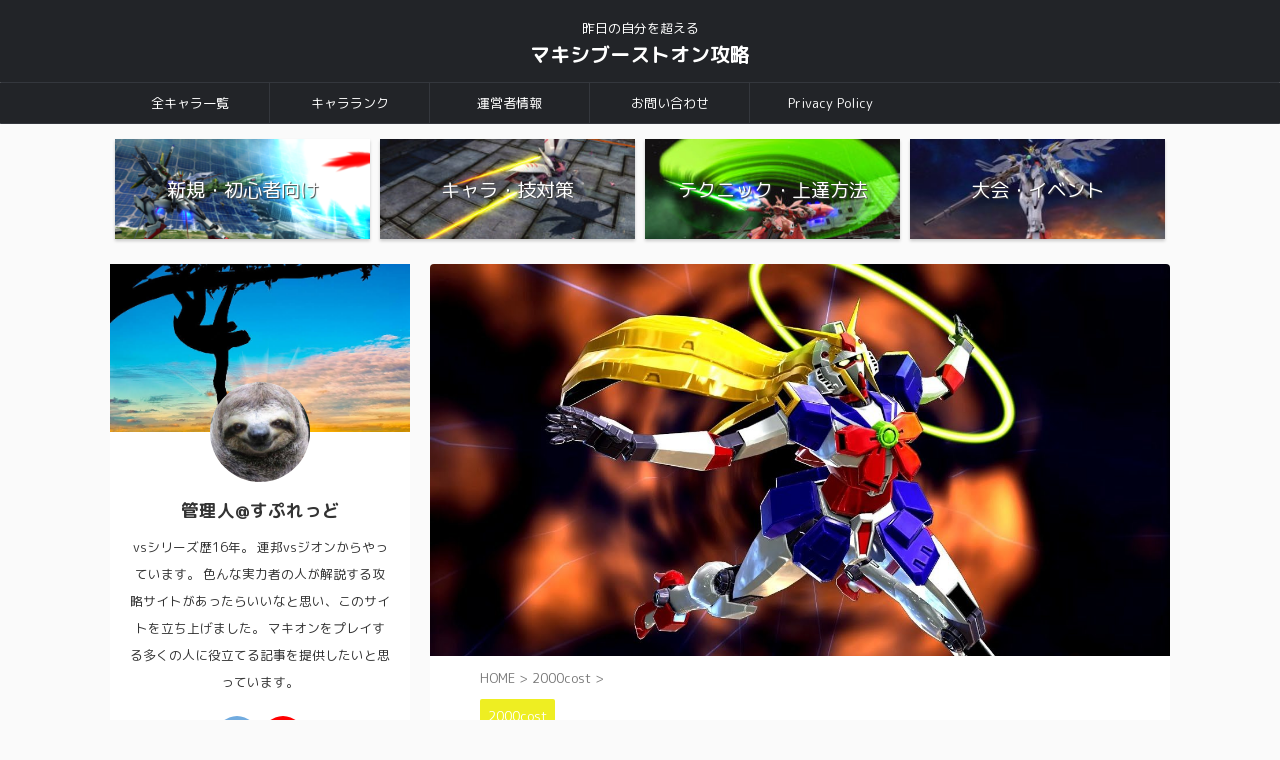

--- FILE ---
content_type: text/html; charset=UTF-8
request_url: http://spread-exvsmbon.com/%E3%83%8E%E3%83%BC%E3%83%99%E3%83%AB%E3%82%AC%E3%83%B3%E3%83%80%E3%83%A0/
body_size: 15346
content:

<!DOCTYPE html>
<!--[if lt IE 7]>
<html class="ie6" lang="ja"
	prefix="og: https://ogp.me/ns#" > <![endif]-->
<!--[if IE 7]>
<html class="i7" lang="ja"
	prefix="og: https://ogp.me/ns#" > <![endif]-->
<!--[if IE 8]>
<html class="ie" lang="ja"
	prefix="og: https://ogp.me/ns#" > <![endif]-->
<!--[if gt IE 8]><!-->
<html lang="ja"
	prefix="og: https://ogp.me/ns#"  class="s-navi-search-overlay ">
	<!--<![endif]-->
	<head prefix="og: http://ogp.me/ns# fb: http://ogp.me/ns/fb# article: http://ogp.me/ns/article#">
				<meta charset="UTF-8" >
		<meta name="viewport" content="width=device-width,initial-scale=1.0,user-scalable=no,viewport-fit=cover">
		<meta name="format-detection" content="telephone=no" >
		<meta name="referrer" content="no-referrer-when-downgrade"/>

		
		<link rel="alternate" type="application/rss+xml" title="マキシブーストオン攻略 RSS Feed" href="http://spread-exvsmbon.com/feed/" />
		<link rel="pingback" href="http://spread-exvsmbon.com/xmlrpc.php" >
		<!--[if lt IE 9]>
		<script src="http://spread-exvsmbon.com/wp-content/themes/affinger/js/html5shiv.js"></script>
		<![endif]-->
				
		<!-- All in One SEO 4.1.4.5 -->
		<meta name="robots" content="max-image-preview:large" />
		<link rel="canonical" href="http://spread-exvsmbon.com/%e3%83%8e%e3%83%bc%e3%83%99%e3%83%ab%e3%82%ac%e3%83%b3%e3%83%80%e3%83%a0/" />
		<meta property="og:locale" content="ja_JP" />
		<meta property="og:site_name" content="マキシブーストオン攻略 | 昨日の自分を超える" />
		<meta property="og:type" content="article" />
		<meta property="og:title" content="ノーベルガンダム | マキシブーストオン攻略" />
		<meta property="og:url" content="http://spread-exvsmbon.com/%e3%83%8e%e3%83%bc%e3%83%99%e3%83%ab%e3%82%ac%e3%83%b3%e3%83%80%e3%83%a0/" />
		<meta property="article:published_time" content="2020-05-17T15:24:18+00:00" />
		<meta property="article:modified_time" content="2020-05-17T15:24:19+00:00" />
		<meta name="twitter:card" content="summary" />
		<meta name="twitter:domain" content="spread-exvsmbon.com" />
		<meta name="twitter:title" content="ノーベルガンダム | マキシブーストオン攻略" />
		<script type="application/ld+json" class="aioseo-schema">
			{"@context":"https:\/\/schema.org","@graph":[{"@type":"WebSite","@id":"http:\/\/spread-exvsmbon.com\/#website","url":"http:\/\/spread-exvsmbon.com\/","name":"\u30de\u30ad\u30b7\u30d6\u30fc\u30b9\u30c8\u30aa\u30f3\u653b\u7565","description":"\u6628\u65e5\u306e\u81ea\u5206\u3092\u8d85\u3048\u308b","inLanguage":"ja","publisher":{"@id":"http:\/\/spread-exvsmbon.com\/#organization"}},{"@type":"Organization","@id":"http:\/\/spread-exvsmbon.com\/#organization","name":"\u30de\u30ad\u30b7\u30d6\u30fc\u30b9\u30c8\u30aa\u30f3\u653b\u7565","url":"http:\/\/spread-exvsmbon.com\/"},{"@type":"BreadcrumbList","@id":"http:\/\/spread-exvsmbon.com\/%e3%83%8e%e3%83%bc%e3%83%99%e3%83%ab%e3%82%ac%e3%83%b3%e3%83%80%e3%83%a0\/#breadcrumblist","itemListElement":[{"@type":"ListItem","@id":"http:\/\/spread-exvsmbon.com\/#listItem","position":1,"item":{"@type":"WebPage","@id":"http:\/\/spread-exvsmbon.com\/","name":"\u30db\u30fc\u30e0","description":"\u30de\u30ad\u30b7\u30d6\u30fc\u30b9\u30c8\u30aa\u30f3\u306b\u3064\u3044\u3066\u3002","url":"http:\/\/spread-exvsmbon.com\/"},"nextItem":"http:\/\/spread-exvsmbon.com\/%e3%83%8e%e3%83%bc%e3%83%99%e3%83%ab%e3%82%ac%e3%83%b3%e3%83%80%e3%83%a0\/#listItem"},{"@type":"ListItem","@id":"http:\/\/spread-exvsmbon.com\/%e3%83%8e%e3%83%bc%e3%83%99%e3%83%ab%e3%82%ac%e3%83%b3%e3%83%80%e3%83%a0\/#listItem","position":2,"item":{"@type":"WebPage","@id":"http:\/\/spread-exvsmbon.com\/%e3%83%8e%e3%83%bc%e3%83%99%e3%83%ab%e3%82%ac%e3%83%b3%e3%83%80%e3%83%a0\/","name":"\u30ce\u30fc\u30d9\u30eb\u30ac\u30f3\u30c0\u30e0","url":"http:\/\/spread-exvsmbon.com\/%e3%83%8e%e3%83%bc%e3%83%99%e3%83%ab%e3%82%ac%e3%83%b3%e3%83%80%e3%83%a0\/"},"previousItem":"http:\/\/spread-exvsmbon.com\/#listItem"}]},{"@type":"Person","@id":"http:\/\/spread-exvsmbon.com\/author\/spreadyyy\/#author","url":"http:\/\/spread-exvsmbon.com\/author\/spreadyyy\/","name":"\u7ba1\u7406\u4eba@\u3059\u3077\u308c\u3063\u3069","image":{"@type":"ImageObject","@id":"http:\/\/spread-exvsmbon.com\/%e3%83%8e%e3%83%bc%e3%83%99%e3%83%ab%e3%82%ac%e3%83%b3%e3%83%80%e3%83%a0\/#authorImage","url":"http:\/\/spread-exvsmbon.com\/wp-content\/uploads\/2020\/05\/5183EF21-CAB0-472F-9970-6EE362C7FFAF-100x100.jpeg","width":96,"height":96,"caption":"\u7ba1\u7406\u4eba@\u3059\u3077\u308c\u3063\u3069"}},{"@type":"WebPage","@id":"http:\/\/spread-exvsmbon.com\/%e3%83%8e%e3%83%bc%e3%83%99%e3%83%ab%e3%82%ac%e3%83%b3%e3%83%80%e3%83%a0\/#webpage","url":"http:\/\/spread-exvsmbon.com\/%e3%83%8e%e3%83%bc%e3%83%99%e3%83%ab%e3%82%ac%e3%83%b3%e3%83%80%e3%83%a0\/","name":"\u30ce\u30fc\u30d9\u30eb\u30ac\u30f3\u30c0\u30e0 | \u30de\u30ad\u30b7\u30d6\u30fc\u30b9\u30c8\u30aa\u30f3\u653b\u7565","inLanguage":"ja","isPartOf":{"@id":"http:\/\/spread-exvsmbon.com\/#website"},"breadcrumb":{"@id":"http:\/\/spread-exvsmbon.com\/%e3%83%8e%e3%83%bc%e3%83%99%e3%83%ab%e3%82%ac%e3%83%b3%e3%83%80%e3%83%a0\/#breadcrumblist"},"author":"http:\/\/spread-exvsmbon.com\/author\/spreadyyy\/#author","creator":"http:\/\/spread-exvsmbon.com\/author\/spreadyyy\/#author","image":{"@type":"ImageObject","@id":"http:\/\/spread-exvsmbon.com\/#mainImage","url":"http:\/\/spread-exvsmbon.com\/wp-content\/uploads\/2020\/05\/2BD7C634-9E3E-4704-9A4A-9634502CCC45-e1589729051857.jpeg","width":1280,"height":678},"primaryImageOfPage":{"@id":"http:\/\/spread-exvsmbon.com\/%e3%83%8e%e3%83%bc%e3%83%99%e3%83%ab%e3%82%ac%e3%83%b3%e3%83%80%e3%83%a0\/#mainImage"},"datePublished":"2020-05-17T15:24:18+09:00","dateModified":"2020-05-17T15:24:19+09:00"},{"@type":"Article","@id":"http:\/\/spread-exvsmbon.com\/%e3%83%8e%e3%83%bc%e3%83%99%e3%83%ab%e3%82%ac%e3%83%b3%e3%83%80%e3%83%a0\/#article","name":"\u30ce\u30fc\u30d9\u30eb\u30ac\u30f3\u30c0\u30e0 | \u30de\u30ad\u30b7\u30d6\u30fc\u30b9\u30c8\u30aa\u30f3\u653b\u7565","inLanguage":"ja","headline":"\u30ce\u30fc\u30d9\u30eb\u30ac\u30f3\u30c0\u30e0","author":{"@id":"http:\/\/spread-exvsmbon.com\/author\/spreadyyy\/#author"},"publisher":{"@id":"http:\/\/spread-exvsmbon.com\/#organization"},"datePublished":"2020-05-17T15:24:18+09:00","dateModified":"2020-05-17T15:24:19+09:00","articleSection":"2000cost","mainEntityOfPage":{"@id":"http:\/\/spread-exvsmbon.com\/%e3%83%8e%e3%83%bc%e3%83%99%e3%83%ab%e3%82%ac%e3%83%b3%e3%83%80%e3%83%a0\/#webpage"},"isPartOf":{"@id":"http:\/\/spread-exvsmbon.com\/%e3%83%8e%e3%83%bc%e3%83%99%e3%83%ab%e3%82%ac%e3%83%b3%e3%83%80%e3%83%a0\/#webpage"},"image":{"@type":"ImageObject","@id":"http:\/\/spread-exvsmbon.com\/#articleImage","url":"http:\/\/spread-exvsmbon.com\/wp-content\/uploads\/2020\/05\/2BD7C634-9E3E-4704-9A4A-9634502CCC45-e1589729051857.jpeg","width":1280,"height":678}}]}
		</script>
		<!-- All in One SEO -->

<title>ノーベルガンダム | マキシブーストオン攻略</title>
<link rel='dns-prefetch' href='//ajax.googleapis.com' />
<link rel='dns-prefetch' href='//www.googletagmanager.com' />
<link rel='dns-prefetch' href='//s.w.org' />
<link rel='dns-prefetch' href='//pagead2.googlesyndication.com' />
		<script type="text/javascript">
			window._wpemojiSettings = {"baseUrl":"https:\/\/s.w.org\/images\/core\/emoji\/13.1.0\/72x72\/","ext":".png","svgUrl":"https:\/\/s.w.org\/images\/core\/emoji\/13.1.0\/svg\/","svgExt":".svg","source":{"concatemoji":"http:\/\/spread-exvsmbon.com\/wp-includes\/js\/wp-emoji-release.min.js?ver=5.8"}};
			!function(e,a,t){var n,r,o,i=a.createElement("canvas"),p=i.getContext&&i.getContext("2d");function s(e,t){var a=String.fromCharCode;p.clearRect(0,0,i.width,i.height),p.fillText(a.apply(this,e),0,0);e=i.toDataURL();return p.clearRect(0,0,i.width,i.height),p.fillText(a.apply(this,t),0,0),e===i.toDataURL()}function c(e){var t=a.createElement("script");t.src=e,t.defer=t.type="text/javascript",a.getElementsByTagName("head")[0].appendChild(t)}for(o=Array("flag","emoji"),t.supports={everything:!0,everythingExceptFlag:!0},r=0;r<o.length;r++)t.supports[o[r]]=function(e){if(!p||!p.fillText)return!1;switch(p.textBaseline="top",p.font="600 32px Arial",e){case"flag":return s([127987,65039,8205,9895,65039],[127987,65039,8203,9895,65039])?!1:!s([55356,56826,55356,56819],[55356,56826,8203,55356,56819])&&!s([55356,57332,56128,56423,56128,56418,56128,56421,56128,56430,56128,56423,56128,56447],[55356,57332,8203,56128,56423,8203,56128,56418,8203,56128,56421,8203,56128,56430,8203,56128,56423,8203,56128,56447]);case"emoji":return!s([10084,65039,8205,55357,56613],[10084,65039,8203,55357,56613])}return!1}(o[r]),t.supports.everything=t.supports.everything&&t.supports[o[r]],"flag"!==o[r]&&(t.supports.everythingExceptFlag=t.supports.everythingExceptFlag&&t.supports[o[r]]);t.supports.everythingExceptFlag=t.supports.everythingExceptFlag&&!t.supports.flag,t.DOMReady=!1,t.readyCallback=function(){t.DOMReady=!0},t.supports.everything||(n=function(){t.readyCallback()},a.addEventListener?(a.addEventListener("DOMContentLoaded",n,!1),e.addEventListener("load",n,!1)):(e.attachEvent("onload",n),a.attachEvent("onreadystatechange",function(){"complete"===a.readyState&&t.readyCallback()})),(n=t.source||{}).concatemoji?c(n.concatemoji):n.wpemoji&&n.twemoji&&(c(n.twemoji),c(n.wpemoji)))}(window,document,window._wpemojiSettings);
		</script>
		<style type="text/css">
img.wp-smiley,
img.emoji {
	display: inline !important;
	border: none !important;
	box-shadow: none !important;
	height: 1em !important;
	width: 1em !important;
	margin: 0 .07em !important;
	vertical-align: -0.1em !important;
	background: none !important;
	padding: 0 !important;
}
</style>
	<link rel='stylesheet' id='wp-block-library-css'  href='http://spread-exvsmbon.com/wp-content/plugins/gutenberg/build/block-library/style.css?ver=11.5.1' type='text/css' media='all' />
<style id='wp-block-library-inline-css' type='text/css'>
.has-text-align-justify{text-align:justify;}
</style>
<link rel='stylesheet' id='mediaelement-css'  href='http://spread-exvsmbon.com/wp-includes/js/mediaelement/mediaelementplayer-legacy.min.css?ver=4.2.16' type='text/css' media='all' />
<link rel='stylesheet' id='wp-mediaelement-css'  href='http://spread-exvsmbon.com/wp-includes/js/mediaelement/wp-mediaelement.min.css?ver=5.8' type='text/css' media='all' />
<link rel='stylesheet' id='contact-form-7-css'  href='http://spread-exvsmbon.com/wp-content/plugins/contact-form-7/includes/css/styles.css?ver=5.4.2' type='text/css' media='all' />
<style id='global-styles-inline-css' type='text/css'>
body{--wp--preset--color--black: #000000;--wp--preset--color--cyan-bluish-gray: #abb8c3;--wp--preset--color--white: #ffffff;--wp--preset--color--pale-pink: #f78da7;--wp--preset--color--vivid-red: #cf2e2e;--wp--preset--color--luminous-vivid-orange: #ff6900;--wp--preset--color--luminous-vivid-amber: #fcb900;--wp--preset--color--light-green-cyan: #7bdcb5;--wp--preset--color--vivid-green-cyan: #00d084;--wp--preset--color--pale-cyan-blue: #8ed1fc;--wp--preset--color--vivid-cyan-blue: #0693e3;--wp--preset--color--vivid-purple: #9b51e0;--wp--preset--gradient--vivid-cyan-blue-to-vivid-purple: linear-gradient(135deg,rgba(6,147,227,1) 0%,rgb(155,81,224) 100%);--wp--preset--gradient--light-green-cyan-to-vivid-green-cyan: linear-gradient(135deg,rgb(122,220,180) 0%,rgb(0,208,130) 100%);--wp--preset--gradient--luminous-vivid-amber-to-luminous-vivid-orange: linear-gradient(135deg,rgba(252,185,0,1) 0%,rgba(255,105,0,1) 100%);--wp--preset--gradient--luminous-vivid-orange-to-vivid-red: linear-gradient(135deg,rgba(255,105,0,1) 0%,rgb(207,46,46) 100%);--wp--preset--gradient--very-light-gray-to-cyan-bluish-gray: linear-gradient(135deg,rgb(238,238,238) 0%,rgb(169,184,195) 100%);--wp--preset--gradient--cool-to-warm-spectrum: linear-gradient(135deg,rgb(74,234,220) 0%,rgb(151,120,209) 20%,rgb(207,42,186) 40%,rgb(238,44,130) 60%,rgb(251,105,98) 80%,rgb(254,248,76) 100%);--wp--preset--gradient--blush-light-purple: linear-gradient(135deg,rgb(255,206,236) 0%,rgb(152,150,240) 100%);--wp--preset--gradient--blush-bordeaux: linear-gradient(135deg,rgb(254,205,165) 0%,rgb(254,45,45) 50%,rgb(107,0,62) 100%);--wp--preset--gradient--luminous-dusk: linear-gradient(135deg,rgb(255,203,112) 0%,rgb(199,81,192) 50%,rgb(65,88,208) 100%);--wp--preset--gradient--pale-ocean: linear-gradient(135deg,rgb(255,245,203) 0%,rgb(182,227,212) 50%,rgb(51,167,181) 100%);--wp--preset--gradient--electric-grass: linear-gradient(135deg,rgb(202,248,128) 0%,rgb(113,206,126) 100%);--wp--preset--gradient--midnight: linear-gradient(135deg,rgb(2,3,129) 0%,rgb(40,116,252) 100%);--wp--preset--font-size--small: 13px;--wp--preset--font-size--normal: 16px;--wp--preset--font-size--medium: 20px;--wp--preset--font-size--large: 36px;--wp--preset--font-size--huge: 42px;}.has-black-color{color: var(--wp--preset--color--black) !important;}.has-cyan-bluish-gray-color{color: var(--wp--preset--color--cyan-bluish-gray) !important;}.has-white-color{color: var(--wp--preset--color--white) !important;}.has-pale-pink-color{color: var(--wp--preset--color--pale-pink) !important;}.has-vivid-red-color{color: var(--wp--preset--color--vivid-red) !important;}.has-luminous-vivid-orange-color{color: var(--wp--preset--color--luminous-vivid-orange) !important;}.has-luminous-vivid-amber-color{color: var(--wp--preset--color--luminous-vivid-amber) !important;}.has-light-green-cyan-color{color: var(--wp--preset--color--light-green-cyan) !important;}.has-vivid-green-cyan-color{color: var(--wp--preset--color--vivid-green-cyan) !important;}.has-pale-cyan-blue-color{color: var(--wp--preset--color--pale-cyan-blue) !important;}.has-vivid-cyan-blue-color{color: var(--wp--preset--color--vivid-cyan-blue) !important;}.has-vivid-purple-color{color: var(--wp--preset--color--vivid-purple) !important;}.has-black-background-color{background-color: var(--wp--preset--color--black) !important;}.has-cyan-bluish-gray-background-color{background-color: var(--wp--preset--color--cyan-bluish-gray) !important;}.has-white-background-color{background-color: var(--wp--preset--color--white) !important;}.has-pale-pink-background-color{background-color: var(--wp--preset--color--pale-pink) !important;}.has-vivid-red-background-color{background-color: var(--wp--preset--color--vivid-red) !important;}.has-luminous-vivid-orange-background-color{background-color: var(--wp--preset--color--luminous-vivid-orange) !important;}.has-luminous-vivid-amber-background-color{background-color: var(--wp--preset--color--luminous-vivid-amber) !important;}.has-light-green-cyan-background-color{background-color: var(--wp--preset--color--light-green-cyan) !important;}.has-vivid-green-cyan-background-color{background-color: var(--wp--preset--color--vivid-green-cyan) !important;}.has-pale-cyan-blue-background-color{background-color: var(--wp--preset--color--pale-cyan-blue) !important;}.has-vivid-cyan-blue-background-color{background-color: var(--wp--preset--color--vivid-cyan-blue) !important;}.has-vivid-purple-background-color{background-color: var(--wp--preset--color--vivid-purple) !important;}.has-black-border-color{border-color: var(--wp--preset--color--black) !important;}.has-cyan-bluish-gray-border-color{border-color: var(--wp--preset--color--cyan-bluish-gray) !important;}.has-white-border-color{border-color: var(--wp--preset--color--white) !important;}.has-pale-pink-border-color{border-color: var(--wp--preset--color--pale-pink) !important;}.has-vivid-red-border-color{border-color: var(--wp--preset--color--vivid-red) !important;}.has-luminous-vivid-orange-border-color{border-color: var(--wp--preset--color--luminous-vivid-orange) !important;}.has-luminous-vivid-amber-border-color{border-color: var(--wp--preset--color--luminous-vivid-amber) !important;}.has-light-green-cyan-border-color{border-color: var(--wp--preset--color--light-green-cyan) !important;}.has-vivid-green-cyan-border-color{border-color: var(--wp--preset--color--vivid-green-cyan) !important;}.has-pale-cyan-blue-border-color{border-color: var(--wp--preset--color--pale-cyan-blue) !important;}.has-vivid-cyan-blue-border-color{border-color: var(--wp--preset--color--vivid-cyan-blue) !important;}.has-vivid-purple-border-color{border-color: var(--wp--preset--color--vivid-purple) !important;}.has-vivid-cyan-blue-to-vivid-purple-gradient-background{background: var(--wp--preset--gradient--vivid-cyan-blue-to-vivid-purple) !important;}.has-light-green-cyan-to-vivid-green-cyan-gradient-background{background: var(--wp--preset--gradient--light-green-cyan-to-vivid-green-cyan) !important;}.has-luminous-vivid-amber-to-luminous-vivid-orange-gradient-background{background: var(--wp--preset--gradient--luminous-vivid-amber-to-luminous-vivid-orange) !important;}.has-luminous-vivid-orange-to-vivid-red-gradient-background{background: var(--wp--preset--gradient--luminous-vivid-orange-to-vivid-red) !important;}.has-very-light-gray-to-cyan-bluish-gray-gradient-background{background: var(--wp--preset--gradient--very-light-gray-to-cyan-bluish-gray) !important;}.has-cool-to-warm-spectrum-gradient-background{background: var(--wp--preset--gradient--cool-to-warm-spectrum) !important;}.has-blush-light-purple-gradient-background{background: var(--wp--preset--gradient--blush-light-purple) !important;}.has-blush-bordeaux-gradient-background{background: var(--wp--preset--gradient--blush-bordeaux) !important;}.has-luminous-dusk-gradient-background{background: var(--wp--preset--gradient--luminous-dusk) !important;}.has-pale-ocean-gradient-background{background: var(--wp--preset--gradient--pale-ocean) !important;}.has-electric-grass-gradient-background{background: var(--wp--preset--gradient--electric-grass) !important;}.has-midnight-gradient-background{background: var(--wp--preset--gradient--midnight) !important;}.has-small-font-size{font-size: var(--wp--preset--font-size--small) !important;}.has-normal-font-size{font-size: var(--wp--preset--font-size--normal) !important;}.has-medium-font-size{font-size: var(--wp--preset--font-size--medium) !important;}.has-large-font-size{font-size: var(--wp--preset--font-size--large) !important;}.has-huge-font-size{font-size: var(--wp--preset--font-size--huge) !important;}
</style>
<link rel='stylesheet' id='pz-linkcard-css'  href='//spread-exvsmbon.com/wp-content/uploads/pz-linkcard/style.css?ver=2.4.4.4.2' type='text/css' media='all' />
<link rel='stylesheet' id='toc-screen-css'  href='http://spread-exvsmbon.com/wp-content/plugins/table-of-contents-plus/screen.min.css?ver=2106' type='text/css' media='all' />
<link rel='stylesheet' id='ppress-frontend-css'  href='http://spread-exvsmbon.com/wp-content/plugins/wp-user-avatar/assets/css/frontend.min.css?ver=3.1.18' type='text/css' media='all' />
<link rel='stylesheet' id='ppress-flatpickr-css'  href='http://spread-exvsmbon.com/wp-content/plugins/wp-user-avatar/assets/flatpickr/flatpickr.min.css?ver=3.1.18' type='text/css' media='all' />
<link rel='stylesheet' id='ppress-select2-css'  href='http://spread-exvsmbon.com/wp-content/plugins/wp-user-avatar/assets/select2/select2.min.css?ver=5.8' type='text/css' media='all' />
<link rel='stylesheet' id='normalize-css'  href='http://spread-exvsmbon.com/wp-content/themes/affinger/css/normalize.css?ver=1.5.9' type='text/css' media='all' />
<link rel='stylesheet' id='st_svg-css'  href='http://spread-exvsmbon.com/wp-content/themes/affinger/st_svg/style.css?ver=5.8' type='text/css' media='all' />
<link rel='stylesheet' id='slick-css'  href='http://spread-exvsmbon.com/wp-content/themes/affinger/vendor/slick/slick.css?ver=1.8.0' type='text/css' media='all' />
<link rel='stylesheet' id='slick-theme-css'  href='http://spread-exvsmbon.com/wp-content/themes/affinger/vendor/slick/slick-theme.css?ver=1.8.0' type='text/css' media='all' />
<link rel='stylesheet' id='fonts-googleapis-roundedmplus1c-css'  href='//fonts.googleapis.com/css?family=M+PLUS+Rounded+1c%3A400%2C700&#038;display=swap&#038;subset=japanese&#038;ver=5.8' type='text/css' media='all' />
<link rel='stylesheet' id='style-css'  href='http://spread-exvsmbon.com/wp-content/themes/affinger/style.css?ver=5.8' type='text/css' media='all' />
<link rel='stylesheet' id='single-css'  href='http://spread-exvsmbon.com/wp-content/themes/affinger/st-rankcss.php' type='text/css' media='all' />
<link rel='stylesheet' id='st-themecss-css'  href='http://spread-exvsmbon.com/wp-content/themes/affinger/st-themecss-loader.php?ver=5.8' type='text/css' media='all' />
<link rel='stylesheet' id='jetpack_css-css'  href='http://spread-exvsmbon.com/wp-content/plugins/jetpack/css/jetpack.css?ver=10.1.2' type='text/css' media='all' />
<script type='text/javascript' src='//ajax.googleapis.com/ajax/libs/jquery/1.11.3/jquery.min.js?ver=1.11.3' id='jquery-js'></script>
<script type='text/javascript' src='http://spread-exvsmbon.com/wp-content/plugins/wp-user-avatar/assets/flatpickr/flatpickr.min.js?ver=5.8' id='ppress-flatpickr-js'></script>
<script type='text/javascript' src='http://spread-exvsmbon.com/wp-content/plugins/wp-user-avatar/assets/select2/select2.min.js?ver=5.8' id='ppress-select2-js'></script>

<!-- Google Analytics snippet added by Site Kit -->
<script type='text/javascript' src='https://www.googletagmanager.com/gtag/js?id=UA-171507771-1' id='google_gtagjs-js' async></script>
<script type='text/javascript' id='google_gtagjs-js-after'>
window.dataLayer = window.dataLayer || [];function gtag(){dataLayer.push(arguments);}
gtag('set', 'linker', {"domains":["spread-exvsmbon.com"]} );
gtag("js", new Date());
gtag("set", "developer_id.dZTNiMT", true);
gtag("config", "UA-171507771-1", {"anonymize_ip":true});
</script>

<!-- End Google Analytics snippet added by Site Kit -->
<link rel="https://api.w.org/" href="http://spread-exvsmbon.com/wp-json/" /><link rel="alternate" type="application/json" href="http://spread-exvsmbon.com/wp-json/wp/v2/posts/647" /><link rel='shortlink' href='http://spread-exvsmbon.com/?p=647' />
	<link rel="preconnect" href="https://fonts.googleapis.com">
	<link rel="preconnect" href="https://fonts.gstatic.com">
	<link href='https://fonts.googleapis.com/css2?display=swap&family=M+PLUS+1p:wght@100' rel='stylesheet'><meta name="generator" content="Site Kit by Google 1.41.0" /><meta name="robots" content="index, follow" />
<meta name="thumbnail" content="http://spread-exvsmbon.com/wp-content/uploads/2020/05/2BD7C634-9E3E-4704-9A4A-9634502CCC45-e1589729051857.jpeg">
<style type="text/css">
@media print, screen and (min-width: 960px) {
	.home #st-header-cardlink {
		max-width:1210px;
		padding-left:70px;
		padding-right:70px;
box-sizing:border-box;
	}
}
</style>
<link rel="canonical" href="http://spread-exvsmbon.com/%e3%83%8e%e3%83%bc%e3%83%99%e3%83%ab%e3%82%ac%e3%83%b3%e3%83%80%e3%83%a0/" />
<style type="text/css">.broken_link, a.broken_link {
	text-decoration: line-through;
}</style>
<!-- Google AdSense snippet added by Site Kit -->
<script src="//pagead2.googlesyndication.com/pagead/js/adsbygoogle.js?client=ca-pub-3052130462370412" crossorigin="anonymous" type="text/javascript"></script>
<script type="text/javascript">
(adsbygoogle = window.adsbygoogle || []).push({"google_ad_client":"ca-pub-3052130462370412","enable_page_level_ads":true,"tag_partner":"site_kit"});
</script>

<!-- End Google AdSense snippet added by Site Kit -->
<link rel="icon" href="http://spread-exvsmbon.com/wp-content/uploads/2020/07/cropped-IMG_2091-3-32x32.png" sizes="32x32" />
<link rel="icon" href="http://spread-exvsmbon.com/wp-content/uploads/2020/07/cropped-IMG_2091-3-192x192.png" sizes="192x192" />
<link rel="apple-touch-icon" href="http://spread-exvsmbon.com/wp-content/uploads/2020/07/cropped-IMG_2091-3-180x180.png" />
<meta name="msapplication-TileImage" content="http://spread-exvsmbon.com/wp-content/uploads/2020/07/cropped-IMG_2091-3-270x270.png" />
	<style id="egf-frontend-styles" type="text/css">
		h4 {text-decoration: underline;} p {text-transform: none;} h2 {} h3 {font-family: 'M PLUS 1p', sans-serif;font-style: normal;font-weight: 100;} h1 {} h5 {} h6 {} 	</style>
			
<!-- OGP -->

<meta property="og:type" content="article">
<meta property="og:title" content="ノーベルガンダム">
<meta property="og:url" content="http://spread-exvsmbon.com/%e3%83%8e%e3%83%bc%e3%83%99%e3%83%ab%e3%82%ac%e3%83%b3%e3%83%80%e3%83%a0/">
<meta property="og:description" content="">
<meta property="og:site_name" content="マキシブーストオン攻略">
<meta property="og:image" content="http://spread-exvsmbon.com/wp-content/uploads/2020/05/2BD7C634-9E3E-4704-9A4A-9634502CCC45-e1589729051857.jpeg">


	<meta property="article:published_time" content="2020-05-18T00:24:18+09:00" />
		<meta property="article:author" content="管理人@すぷれっど" />

<!-- /OGP -->
		


<script>
	(function (window, document, $, undefined) {
		'use strict';

		var SlideBox = (function () {
			/**
			 * @param $element
			 *
			 * @constructor
			 */
			function SlideBox($element) {
				this._$element = $element;
			}

			SlideBox.prototype.$content = function () {
				return this._$element.find('[data-st-slidebox-content]');
			};

			SlideBox.prototype.$toggle = function () {
				return this._$element.find('[data-st-slidebox-toggle]');
			};

			SlideBox.prototype.$icon = function () {
				return this._$element.find('[data-st-slidebox-icon]');
			};

			SlideBox.prototype.$text = function () {
				return this._$element.find('[data-st-slidebox-text]');
			};

			SlideBox.prototype.is_expanded = function () {
				return !!(this._$element.filter('[data-st-slidebox-expanded="true"]').length);
			};

			SlideBox.prototype.expand = function () {
				var self = this;

				this.$content().slideDown()
					.promise()
					.then(function () {
						var $icon = self.$icon();
						var $text = self.$text();

						$icon.removeClass($icon.attr('data-st-slidebox-icon-collapsed'))
							.addClass($icon.attr('data-st-slidebox-icon-expanded'))

						$text.text($text.attr('data-st-slidebox-text-expanded'))

						self._$element.removeClass('is-collapsed')
							.addClass('is-expanded');

						self._$element.attr('data-st-slidebox-expanded', 'true');
					});
			};

			SlideBox.prototype.collapse = function () {
				var self = this;

				this.$content().slideUp()
					.promise()
					.then(function () {
						var $icon = self.$icon();
						var $text = self.$text();

						$icon.removeClass($icon.attr('data-st-slidebox-icon-expanded'))
							.addClass($icon.attr('data-st-slidebox-icon-collapsed'))

						$text.text($text.attr('data-st-slidebox-text-collapsed'))

						self._$element.removeClass('is-expanded')
							.addClass('is-collapsed');

						self._$element.attr('data-st-slidebox-expanded', 'false');
					});
			};

			SlideBox.prototype.toggle = function () {
				if (this.is_expanded()) {
					this.collapse();
				} else {
					this.expand();
				}
			};

			SlideBox.prototype.add_event_listeners = function () {
				var self = this;

				this.$toggle().on('click', function (event) {
					self.toggle();
				});
			};

			SlideBox.prototype.initialize = function () {
				this.add_event_listeners();
			};

			return SlideBox;
		}());

		function on_ready() {
			var slideBoxes = [];

			$('[data-st-slidebox]').each(function () {
				var $element = $(this);
				var slideBox = new SlideBox($element);

				slideBoxes.push(slideBox);

				slideBox.initialize();
			});

			return slideBoxes;
		}

		$(on_ready);
	}(window, window.document, jQuery));
</script>

	<script>
		jQuery(function(){
		jQuery('.post h2:not([class^="is-style-st-heading-custom-"]):not([class*=" is-style-st-heading-custom-"]):not(.st-css-no2) , .h2modoki').wrapInner('<span class="st-dash-design"></span>');
		})
	</script>
<script>
jQuery(function(){
  jQuery('#st-tab-menu li').on('click', function(){
    if(jQuery(this).not('active')){
      jQuery(this).addClass('active').siblings('li').removeClass('active');
      var index = jQuery('#st-tab-menu li').index(this);
      jQuery('#st-tab-menu + #st-tab-box div').eq(index).addClass('active').siblings('div').removeClass('active');
    }
  });
});
</script>

<script>
	jQuery(function(){
		jQuery("#toc_container:not(:has(ul ul))").addClass("only-toc");
		jQuery(".st-ac-box ul:has(.cat-item)").each(function(){
			jQuery(this).addClass("st-ac-cat");
		});
	});
</script>

<script>
	jQuery(function(){
						jQuery('.st-star').parent('.rankh4').css('padding-bottom','5px'); // スターがある場合のランキング見出し調整
	});
</script>



	<script>
		$(function() {
			$('.is-style-st-paragraph-kaiwa').wrapInner('<span class="st-paragraph-kaiwa-text">');
		});
	</script>


<script>
	/* 段落スタイルを調整 */
	$(function() {
		$( '[class^="is-style-st-paragraph-"],[class*=" is-style-st-paragraph-"]' ).wrapInner( '<span class="st-noflex"></span>' );
	});
</script>

			</head>
	<body class="post-template-default single single-post postid-647 single-format-standard not-front-page" >
				<div id="st-ami">
				<div id="wrapper" class="">
				<div id="wrapper-in">
					<header id="st-headwide">
						<div id="header-full">
							<div id="headbox-bg">
								<div id="headbox">

									<nav id="s-navi" class="pcnone" data-st-nav data-st-nav-type="normal">
		<dl class="acordion is-active" data-st-nav-primary>
			<dt class="trigger">
				<p class="acordion_button"><span class="op op-menu has-text"><i class="st-fa st-svg-menu"></i></span></p>

									<p class="acordion_button acordion_button_search"><span class="op op-search"><i class="st-fa st-svg-search_s op-search-close"></i></span></p>
				
									<div id="st-mobile-logo"></div>
				
				<!-- 追加メニュー -->
				
				<!-- 追加メニュー2 -->
				
			</dt>

			<dd class="acordion_tree">
				<div class="acordion_tree_content">

					

												<div class="menu-%e7%8c%ab-container"><ul id="menu-%e7%8c%ab" class="menu"><li id="menu-item-3283" class="menu-item menu-item-type-post_type menu-item-object-page menu-item-3283"><a href="http://spread-exvsmbon.com/%e5%85%a8%e3%82%ad%e3%83%a3%e3%83%a9%e4%b8%80%e8%a6%a7/"><span class="menu-item-label">全キャラ一覧</span></a></li>
<li id="menu-item-3282" class="menu-item menu-item-type-post_type menu-item-object-page menu-item-3282"><a href="http://spread-exvsmbon.com/sample-page/"><span class="menu-item-label">キャラランク</span></a></li>
<li id="menu-item-3008" class="menu-item menu-item-type-post_type menu-item-object-page menu-item-3008"><a href="http://spread-exvsmbon.com/%e9%81%8b%e5%96%b6%e8%80%85%e6%83%85%e5%a0%b1/"><span class="menu-item-label">運営者情報</span></a></li>
<li id="menu-item-825" class="menu-item menu-item-type-post_type menu-item-object-page menu-item-825"><a href="http://spread-exvsmbon.com/%e3%81%8a%e5%95%8f%e3%81%84%e5%90%88%e3%82%8f%e3%81%9b/"><span class="menu-item-label">お問い合わせ</span></a></li>
<li id="menu-item-1026" class="menu-item menu-item-type-post_type menu-item-object-page menu-item-privacy-policy menu-item-1026"><a href="http://spread-exvsmbon.com/%e3%83%97%e3%83%a9%e3%82%a4%e3%83%90%e3%82%b7%e3%83%bc%e3%83%9d%e3%83%aa%e3%82%b7%e3%83%bc/"><span class="menu-item-label">Privacy Policy</span></a></li>
</ul></div>						<div class="clear"></div>

					
				</div>
			</dd>

							<dd class="acordion_search">
					<div class="acordion_search_content">
													<div id="search" class="search-custom-d">
	<form method="get" id="searchform" action="http://spread-exvsmbon.com/">
		<label class="hidden" for="s">
					</label>
		<input type="text" placeholder="" value="" name="s" id="s" />
		<input type="submit" value="&#xf002;" class="st-fa" id="searchsubmit" />
	</form>
</div>
<!-- /stinger -->
											</div>
				</dd>
					</dl>

					</nav>

																			<div id="header-l">
											
											<div id="st-text-logo">
												
    
		
			<!-- キャプション -->
			
				          		 	 <p class="descr sitenametop">
           		     	昨日の自分を超える           			 </p>
				
			
			<!-- ロゴ又はブログ名 -->
			          		  <p class="sitename"><a href="http://spread-exvsmbon.com/">
              		                  		    マキシブーストオン攻略               		           		  </a></p>
        				<!-- ロゴ又はブログ名ここまで -->

		
	
											</div>
										</div><!-- /#header-l -->
									
									<div id="header-r" class="smanone">
										
									</div><!-- /#header-r -->
								</div><!-- /#headbox -->
							</div><!-- /#headbox-bg clearfix -->

							
							
							
							
													

<div id="gazou-wide">
			<div id="st-menubox">
			<div id="st-menuwide">
				<nav class="smanone clearfix"><ul id="menu-%e7%8c%ab-1" class="menu"><li class="menu-item menu-item-type-post_type menu-item-object-page menu-item-3283"><a href="http://spread-exvsmbon.com/%e5%85%a8%e3%82%ad%e3%83%a3%e3%83%a9%e4%b8%80%e8%a6%a7/">全キャラ一覧</a></li>
<li class="menu-item menu-item-type-post_type menu-item-object-page menu-item-3282"><a href="http://spread-exvsmbon.com/sample-page/">キャラランク</a></li>
<li class="menu-item menu-item-type-post_type menu-item-object-page menu-item-3008"><a href="http://spread-exvsmbon.com/%e9%81%8b%e5%96%b6%e8%80%85%e6%83%85%e5%a0%b1/">運営者情報</a></li>
<li class="menu-item menu-item-type-post_type menu-item-object-page menu-item-825"><a href="http://spread-exvsmbon.com/%e3%81%8a%e5%95%8f%e3%81%84%e5%90%88%e3%82%8f%e3%81%9b/">お問い合わせ</a></li>
<li class="menu-item menu-item-type-post_type menu-item-object-page menu-item-privacy-policy menu-item-1026"><a href="http://spread-exvsmbon.com/%e3%83%97%e3%83%a9%e3%82%a4%e3%83%90%e3%82%b7%e3%83%bc%e3%83%9d%e3%83%aa%e3%82%b7%e3%83%bc/">Privacy Policy</a></li>
</ul></nav>			</div>
		</div>
						<div id="st-headerbox">
				<div id="st-header">
				</div>
			</div>
			</div>
						
						
					</div><!-- #header-full -->


					
					
		<div id="st-header-cardlink-wrapper">
		<ul id="st-header-cardlink" class="st-cardlink-column-d st-cardlink-column-4">
							
														
					<li class="st-cardlink-card has-bg has-link"
						style="background-image: url(http://spread-exvsmbon.com/wp-content/uploads/2020/06/IMG_0840-300x169.png);">
													<a class="st-cardlink-card-link" href="http://spread-exvsmbon.com/category/to-beganer/">
								<div class="st-cardlink-card-text">新規・初心者向け</div>
							</a>
											</li>
				
							
														
					<li class="st-cardlink-card has-bg has-link"
						style="background-image: url(http://spread-exvsmbon.com/wp-content/uploads/2020/06/IMG_0839-300x169.jpeg);">
													<a class="st-cardlink-card-link" href="http://spread-exvsmbon.com/category/measures/">
								<div class="st-cardlink-card-text">キャラ・技対策</div>
							</a>
											</li>
				
							
														
					<li class="st-cardlink-card has-bg has-link"
						style="background-image: url(http://spread-exvsmbon.com/wp-content/uploads/2020/06/IMG_1007-300x169.jpeg);">
													<a class="st-cardlink-card-link" href="http://spread-exvsmbon.com/category/technique/">
								<div class="st-cardlink-card-text">テクニック・上達方法</div>
							</a>
											</li>
				
							
														
					<li class="st-cardlink-card has-bg has-link"
						style="background-image: url(http://spread-exvsmbon.com/wp-content/uploads/2020/06/IMG_0612-300x168.jpeg);">
													<a class="st-cardlink-card-link" href="http://spread-exvsmbon.com/category/event/">
								<div class="st-cardlink-card-text">大会・イベント</div>
							</a>
											</li>
				
					</ul>
	</div>

					</header>

					<div id="content-w">

					
					
	
			<div id="st-header-post-under-box" class="st-header-post-no-data "
		     style="">
			<div class="st-dark-cover">
							</div>
		</div>
	
<div id="content" class="clearfix">
	<div id="contentInner">
		<main>
			<article>
									<div id="post-647" class="st-post post-647 post type-post status-publish format-standard has-post-thumbnail hentry category-2000cost">
				
					
												<div class="st-eyecatch ">

					<img width="1280" height="678" src="http://spread-exvsmbon.com/wp-content/uploads/2020/05/2BD7C634-9E3E-4704-9A4A-9634502CCC45-e1589729051857.jpeg" class="attachment-full size-full wp-post-image" alt="" srcset="http://spread-exvsmbon.com/wp-content/uploads/2020/05/2BD7C634-9E3E-4704-9A4A-9634502CCC45-e1589729051857.jpeg 1280w, http://spread-exvsmbon.com/wp-content/uploads/2020/05/2BD7C634-9E3E-4704-9A4A-9634502CCC45-e1589729051857-300x159.jpeg 300w, http://spread-exvsmbon.com/wp-content/uploads/2020/05/2BD7C634-9E3E-4704-9A4A-9634502CCC45-e1589729051857-1024x542.jpeg 1024w, http://spread-exvsmbon.com/wp-content/uploads/2020/05/2BD7C634-9E3E-4704-9A4A-9634502CCC45-e1589729051857-768x407.jpeg 768w" sizes="(max-width: 1280px) 100vw, 1280px" />
		
	</div>
					
					
					<!--ぱんくず -->
											<div
							id="breadcrumb">
							<ol itemscope itemtype="http://schema.org/BreadcrumbList">
								<li itemprop="itemListElement" itemscope itemtype="http://schema.org/ListItem">
									<a href="http://spread-exvsmbon.com" itemprop="item">
										<span itemprop="name">HOME</span>
									</a>
									&gt;
									<meta itemprop="position" content="1"/>
								</li>

								
																	<li itemprop="itemListElement" itemscope itemtype="http://schema.org/ListItem">
										<a href="http://spread-exvsmbon.com/category/2000cost/" itemprop="item">
											<span
												itemprop="name">2000cost</span>
										</a>
										&gt;
										<meta itemprop="position" content="2"/>
									</li>
																								</ol>

													</div>
										<!--/ ぱんくず -->

					<!--ループ開始 -->
										
																									<p class="st-catgroup">
								<a href="http://spread-exvsmbon.com/category/2000cost/" title="View all posts in 2000cost" rel="category tag"><span class="catname st-catid6">2000cost</span></a>							</p>
						
						<h1 class="entry-title">ノーベルガンダム</h1>

							<div class="blogbox ">
		<p><span class="kdate">
								<i class="st-fa st-svg-clock-o"></i><time class="updated" datetime="2020-05-18T00:24:18+0900">2020年5月18日</time>
						</span></p>
	</div>
					
					
					
					<div class="mainbox">
						<div id="nocopy" ><!-- コピー禁止エリアここから -->
							
							
							
							<div class="entry-content">
															</div>
						</div><!-- コピー禁止エリアここまで -->

												
					<div class="adbox">
				
							
	
									<div style="padding-top:10px;">
						
		
	
					</div>
							</div>
			

						
					</div><!-- .mainboxここまで -->

											<div class="rankst-wrap"><div class="rankid1"></div><div class="rankid2"></div><div class="rankid3"></div></div>					
					
										<div class="st-author-box">
	<ul id="st-tab-menu">
		<li class="active"><i class="st-fa st-svg-user st-css-no" aria-hidden="true"></i>この記事を書いた人</li>
			</ul>

	<div id="st-tab-box" class="clearfix">
		<div class="active">
			<dl>
			<dt>
				<a rel="nofollow" href="http://spread-exvsmbon.com/author/spreadyyy/">
											<img src="http://spread-exvsmbon.com/wp-content/uploads/2020/05/5183EF21-CAB0-472F-9970-6EE362C7FFAF.jpeg">
									</a>
			</dt>
			<dd>
				<p class="st-author-nickname">管理人@すぷれっど</p>
				<p class="st-author-description">vsシリーズ歴16年。
連邦vsジオンからやっています。
色んな実力者の人が解説する攻略サイトがあったらいいなと思い、このサイトを立ち上げました。
マキオンをプレイする多くの人に役立てる記事を提供したいと思っています。</p>
				<p class="st-author-sns">
											<a rel="nofollow" class="st-author-twitter" href="https://mobile.twitter.com/Spreadyyy"><i class="st-fa st-svg-twitter" aria-hidden="true"></i></a>
																										<a rel="nofollow" class="st-author-youtube" href="https://www.youtube.com/user/Spreadyyy/featured"><i class="st-fa st-svg-youtube-play" aria-hidden="true"></i></a>
														</p>
			</dd>
			</dl>
		</div>

			</div>
</div>
					
											<p class="tagst">
							<i class="st-fa st-svg-folder-open-o" aria-hidden="true"></i>-<a href="http://spread-exvsmbon.com/category/2000cost/" rel="category tag">2000cost</a><br/>
													</p>
					
					<aside>
						<p class="author" style="display:none;"><a href="http://spread-exvsmbon.com/author/spreadyyy/" title="管理人@すぷれっど" class="vcard author"><span class="fn">author</span></a></p>
																		<!--ループ終了-->

																			
						<!--関連記事-->
						
	
						<!--ページナビ-->
						
<div class="p-navi clearfix">

			<a class="st-prev-link" href="http://spread-exvsmbon.com/%e3%83%a4%e3%82%af%e3%83%88%e3%83%bb%e3%83%89%e3%83%bc%e3%82%ac/">
			<p class="st-prev">
				<i class="st-svg st-svg-angle-right"></i>
									<img width="60" height="60" src="http://spread-exvsmbon.com/wp-content/uploads/2020/05/0D3EC65B-40BF-4527-BDD8-61331C7535AD-e1589729094440-100x100.jpeg" class="attachment-60x60 size-60x60 wp-post-image" alt="" srcset="http://spread-exvsmbon.com/wp-content/uploads/2020/05/0D3EC65B-40BF-4527-BDD8-61331C7535AD-e1589729094440-100x100.jpeg 100w, http://spread-exvsmbon.com/wp-content/uploads/2020/05/0D3EC65B-40BF-4527-BDD8-61331C7535AD-e1589729094440-150x150.jpeg 150w" sizes="(max-width: 60px) 100vw, 60px" />								<span class="st-prev-title">ヤクト・ドーガ</span>
			</p>
		</a>
	
			<a class="st-next-link" href="http://spread-exvsmbon.com/%e3%82%ac%e3%83%b3%e3%83%80%e3%83%a0%e3%83%87%e3%82%b9%e3%82%b5%e3%82%a4%e3%82%ba%e3%83%98%e3%83%ab/">
			<p class="st-next">
				<span class="st-prev-title">ガンダムデスサイズヘル</span>
									<img width="60" height="60" src="http://spread-exvsmbon.com/wp-content/uploads/2020/06/IMG_1336-100x100.jpeg" class="attachment-60x60 size-60x60 wp-post-image" alt="" srcset="http://spread-exvsmbon.com/wp-content/uploads/2020/06/IMG_1336-100x100.jpeg 100w, http://spread-exvsmbon.com/wp-content/uploads/2020/06/IMG_1336-150x150.jpeg 150w" sizes="(max-width: 60px) 100vw, 60px" />								<i class="st-svg st-svg-angle-right"></i>
			</p>
		</a>
	</div>

					</aside>

				</div>
				<!--/post-->
			</article>
		</main>
	</div>
	<!-- /#contentInner -->
	<div id="side">
	<aside>

					<div class="side-topad">
				<div id="authorst_widget-1" class="ad widget_authorst_widget"><div class="st-author-box st-author-master">

<div class="st-author-profile">
			<div class="st-author-profile-header-card"><img src="http://spread-exvsmbon.com/wp-content/uploads/2020/06/D3CB8E3A-FF48-41BC-97D1-F6DDDD2A3332.jpeg"></div>
		<div class="st-author-profile-avatar">
					<img src="http://spread-exvsmbon.com/wp-content/uploads/2020/05/5183EF21-CAB0-472F-9970-6EE362C7FFAF.jpeg">
			</div>

	<div class="post st-author-profile-content">
		<p class="st-author-nickname">管理人@すぷれっど</p>
		<p class="st-author-description">vsシリーズ歴16年。
連邦vsジオンからやっています。
色んな実力者の人が解説する攻略サイトがあったらいいなと思い、このサイトを立ち上げました。
マキオンをプレイする多くの人に役立てる記事を提供したいと思っています。</p>
		<div class="sns">
			<ul class="profile-sns clearfix">

									<li class="twitter"><a rel="nofollow" href="https://mobile.twitter.com/Spreadyyy" target="_blank"><i class="st-fa st-svg-twitter" aria-hidden="true"></i></a></li>
				
				
				
									<li class="author-youtube"><a rel="nofollow" href="https://www.youtube.com/user/Spreadyyy/featured" target="_blank"><i class="st-fa st-svg-youtube-play" aria-hidden="true"></i></a></li>
				
				
				
				
				
			</ul>
		</div>
			</div>
</div>
</div></div><div id="sidemenu_widget-6" class="ad widget_sidemenu_widget"><div id="sidebg"><div class="st-pagelists"><ul id="menu-%e7%8c%ab-2" class=""><li class="menu-item menu-item-type-post_type menu-item-object-page menu-item-3283"><a href="http://spread-exvsmbon.com/%e5%85%a8%e3%82%ad%e3%83%a3%e3%83%a9%e4%b8%80%e8%a6%a7/">全キャラ一覧</a></li>
<li class="menu-item menu-item-type-post_type menu-item-object-page menu-item-3282"><a href="http://spread-exvsmbon.com/sample-page/">キャラランク</a></li>
<li class="menu-item menu-item-type-post_type menu-item-object-page menu-item-3008"><a href="http://spread-exvsmbon.com/%e9%81%8b%e5%96%b6%e8%80%85%e6%83%85%e5%a0%b1/">運営者情報</a></li>
<li class="menu-item menu-item-type-post_type menu-item-object-page menu-item-825"><a href="http://spread-exvsmbon.com/%e3%81%8a%e5%95%8f%e3%81%84%e5%90%88%e3%82%8f%e3%81%9b/">お問い合わせ</a></li>
<li class="menu-item menu-item-type-post_type menu-item-object-page menu-item-privacy-policy menu-item-1026"><a href="http://spread-exvsmbon.com/%e3%83%97%e3%83%a9%e3%82%a4%e3%83%90%e3%82%b7%e3%83%bc%e3%83%9d%e3%83%aa%e3%82%b7%e3%83%bc/">Privacy Policy</a></li>
</ul></div></div></div>			</div>
		
					<div class="kanren ">
										<dl class="clearfix">
				<dt><a href="http://spread-exvsmbon.com/%e3%83%aa%e3%83%9c%e3%83%bc%e3%83%b3%e3%82%ba%e3%82%ac%e3%83%b3%e3%83%80%e3%83%a0-2/">
													<img width="150" height="150" src="http://spread-exvsmbon.com/wp-content/uploads/2020/06/IMG_0574-150x150.jpeg" class="attachment-st_thumb150 size-st_thumb150 wp-post-image" alt="" srcset="http://spread-exvsmbon.com/wp-content/uploads/2020/06/IMG_0574-150x150.jpeg 150w, http://spread-exvsmbon.com/wp-content/uploads/2020/06/IMG_0574-100x100.jpeg 100w" sizes="(max-width: 150px) 100vw, 150px" />											</a></dt>
				<dd>
					
	
	<p class="st-catgroup itiran-category">
		<a href="http://spread-exvsmbon.com/category/3000cost/" title="View all posts in 3000cost" rel="category tag"><span class="catname st-catid9">3000cost</span></a>	</p>
					<h5 class="kanren-t"><a href="http://spread-exvsmbon.com/%e3%83%aa%e3%83%9c%e3%83%bc%e3%83%b3%e3%82%ba%e3%82%ac%e3%83%b3%e3%83%80%e3%83%a0-2/">【EXVSMBON】リボーンズガンダムのキャラ解説|立ち回り・各種武装解説【みねね】</a></h5>
						<div class="blog_info">
		<p>
							<i class="st-fa st-svg-refresh"></i>2020/8/5					</p>
	</div>
														</dd>
			</dl>
								<dl class="clearfix">
				<dt><a href="http://spread-exvsmbon.com/%e3%80%90exvsmbon%e3%80%91%e5%ae%9f%e5%8a%9b%e3%81%8c%e4%bc%b8%e3%81%b3%e6%82%a9%e3%82%80%e4%ba%ba%e3%81%8c%e4%bb%8a%e3%81%99%e3%81%90%e5%8b%9d%e7%8e%87%e3%82%92%e4%b8%8a%e3%81%92%e3%82%8b%e3%81%9f/">
													<img width="150" height="150" src="http://spread-exvsmbon.com/wp-content/uploads/2020/05/635C13EE-1E65-46C7-9B3C-30F4E4DAB85A-150x150.jpeg" class="attachment-st_thumb150 size-st_thumb150 wp-post-image" alt="" srcset="http://spread-exvsmbon.com/wp-content/uploads/2020/05/635C13EE-1E65-46C7-9B3C-30F4E4DAB85A-150x150.jpeg 150w, http://spread-exvsmbon.com/wp-content/uploads/2020/05/635C13EE-1E65-46C7-9B3C-30F4E4DAB85A-100x100.jpeg 100w" sizes="(max-width: 150px) 100vw, 150px" />											</a></dt>
				<dd>
					
	
	<p class="st-catgroup itiran-category">
		<a href="http://spread-exvsmbon.com/category/to-beganer/" title="View all posts in 新規・初心者向け" rel="category tag"><span class="catname st-catid10">新規・初心者向け</span></a>	</p>
					<h5 class="kanren-t"><a href="http://spread-exvsmbon.com/%e3%80%90exvsmbon%e3%80%91%e5%ae%9f%e5%8a%9b%e3%81%8c%e4%bc%b8%e3%81%b3%e6%82%a9%e3%82%80%e4%ba%ba%e3%81%8c%e4%bb%8a%e3%81%99%e3%81%90%e5%8b%9d%e7%8e%87%e3%82%92%e4%b8%8a%e3%81%92%e3%82%8b%e3%81%9f/">【EXVSMBON】実力が伸び悩む人が今すぐ勝率を上げるためにできる重要なコト　7選</a></h5>
						<div class="blog_info">
		<p>
							<i class="st-fa st-svg-refresh"></i>2021/9/15					</p>
	</div>
														</dd>
			</dl>
								<dl class="clearfix">
				<dt><a href="http://spread-exvsmbon.com/%e3%83%9e%e3%82%ad%e3%82%aa%e3%83%b3%e5%b1%88%e6%8c%87%e3%81%ae%e5%85%ac%e5%8b%99%e5%93%a1%e3%82%ad%e3%83%a3%e3%83%a9%e3%80%80%e3%83%9b%e3%83%83%e3%83%88%e3%82%b9%e3%82%af%e3%83%a9%e3%83%b3%e3%83%96/">
													<img width="150" height="150" src="http://spread-exvsmbon.com/wp-content/uploads/2020/05/IMG_0857-150x150.jpeg" class="attachment-st_thumb150 size-st_thumb150 wp-post-image" alt="" srcset="http://spread-exvsmbon.com/wp-content/uploads/2020/05/IMG_0857-150x150.jpeg 150w, http://spread-exvsmbon.com/wp-content/uploads/2020/05/IMG_0857-100x100.jpeg 100w" sizes="(max-width: 150px) 100vw, 150px" />											</a></dt>
				<dd>
					
	
	<p class="st-catgroup itiran-category">
		<a href="http://spread-exvsmbon.com/category/measures/" title="View all posts in キャラ・技対策" rel="category tag"><span class="catname st-catid11">キャラ・技対策</span></a>	</p>
					<h5 class="kanren-t"><a href="http://spread-exvsmbon.com/%e3%83%9e%e3%82%ad%e3%82%aa%e3%83%b3%e5%b1%88%e6%8c%87%e3%81%ae%e5%85%ac%e5%8b%99%e5%93%a1%e3%82%ad%e3%83%a3%e3%83%a9%e3%80%80%e3%83%9b%e3%83%83%e3%83%88%e3%82%b9%e3%82%af%e3%83%a9%e3%83%b3%e3%83%96/">【EXVSMBON】マキオン屈指の公務員キャラ　ホットスクランブルガンダムの対策を紹介します</a></h5>
						<div class="blog_info">
		<p>
							<i class="st-fa st-svg-clock-o"></i>2021/9/1					</p>
	</div>
														</dd>
			</dl>
								<dl class="clearfix">
				<dt><a href="http://spread-exvsmbon.com/%e3%80%90exvsmbon%e3%80%91%e4%bd%bf%e3%81%84%e3%81%93%e3%81%aa%e3%81%9b%e3%82%8c%e3%81%b0%e7%a5%9e%e3%80%80%e3%81%a7%e3%81%8d%e3%81%aa%e3%81%91%e3%82%8c%e3%81%b0%e4%b8%a6%e3%80%80%e3%83%aa%e3%83%9c/">
													<img width="150" height="150" src="http://spread-exvsmbon.com/wp-content/uploads/2020/07/IMG_2131-150x150.jpeg" class="attachment-st_thumb150 size-st_thumb150 wp-post-image" alt="" srcset="http://spread-exvsmbon.com/wp-content/uploads/2020/07/IMG_2131-150x150.jpeg 150w, http://spread-exvsmbon.com/wp-content/uploads/2020/07/IMG_2131-100x100.jpeg 100w" sizes="(max-width: 150px) 100vw, 150px" />											</a></dt>
				<dd>
					
	
	<p class="st-catgroup itiran-category">
		<a href="http://spread-exvsmbon.com/category/measures/" title="View all posts in キャラ・技対策" rel="category tag"><span class="catname st-catid11">キャラ・技対策</span></a>	</p>
					<h5 class="kanren-t"><a href="http://spread-exvsmbon.com/%e3%80%90exvsmbon%e3%80%91%e4%bd%bf%e3%81%84%e3%81%93%e3%81%aa%e3%81%9b%e3%82%8c%e3%81%b0%e7%a5%9e%e3%80%80%e3%81%a7%e3%81%8d%e3%81%aa%e3%81%91%e3%82%8c%e3%81%b0%e4%b8%a6%e3%80%80%e3%83%aa%e3%83%9c/">【EXVSMBON】使いこなせれば神　できなければ並　リボーンズガンダムの対策を紹介します</a></h5>
						<div class="blog_info">
		<p>
							<i class="st-fa st-svg-clock-o"></i>2021/8/27					</p>
	</div>
														</dd>
			</dl>
								<dl class="clearfix">
				<dt><a href="http://spread-exvsmbon.com/%e3%80%90exvsmbon%e3%80%91%e3%81%a9%e3%81%86%e3%82%84%e3%81%a3%e3%81%a6%e6%94%bb%e3%82%81%e3%81%9f%e3%82%89%e3%81%84%e3%81%84%ef%bc%9f%e3%82%b5%e3%83%90%e3%83%bc%e3%83%8b%e3%83%a3%e3%81%ae%e5%af%be/">
													<img width="150" height="150" src="http://spread-exvsmbon.com/wp-content/uploads/2020/06/IMG_1270-1-150x150.jpeg" class="attachment-st_thumb150 size-st_thumb150 wp-post-image" alt="" srcset="http://spread-exvsmbon.com/wp-content/uploads/2020/06/IMG_1270-1-150x150.jpeg 150w, http://spread-exvsmbon.com/wp-content/uploads/2020/06/IMG_1270-1-100x100.jpeg 100w" sizes="(max-width: 150px) 100vw, 150px" />											</a></dt>
				<dd>
					
	
	<p class="st-catgroup itiran-category">
		<a href="http://spread-exvsmbon.com/category/measures/" title="View all posts in キャラ・技対策" rel="category tag"><span class="catname st-catid11">キャラ・技対策</span></a>	</p>
					<h5 class="kanren-t"><a href="http://spread-exvsmbon.com/%e3%80%90exvsmbon%e3%80%91%e3%81%a9%e3%81%86%e3%82%84%e3%81%a3%e3%81%a6%e6%94%bb%e3%82%81%e3%81%9f%e3%82%89%e3%81%84%e3%81%84%ef%bc%9f%e3%82%b5%e3%83%90%e3%83%bc%e3%83%8b%e3%83%a3%e3%81%ae%e5%af%be/">【EXVSMBON】どうやって戦ったらいい？サバーニャの対策を紹介します</a></h5>
						<div class="blog_info">
		<p>
							<i class="st-fa st-svg-refresh"></i>2021/8/24					</p>
	</div>
														</dd>
			</dl>
								<dl class="clearfix">
				<dt><a href="http://spread-exvsmbon.com/%e3%80%90exvsmbon%e3%80%91%e6%9c%ac%e6%b0%97%e3%81%a7%e4%b8%8a%e6%89%8b%e3%81%8f%e3%81%aa%e3%82%8a%e3%81%9f%e3%81%84%e4%ba%ba%e3%81%ab%e4%bc%9d%e3%81%88%e3%81%9f%e3%81%843%e3%81%a4%e3%83%9d%e3%82%a4/">
													<img width="150" height="150" src="http://spread-exvsmbon.com/wp-content/uploads/2020/05/B2DE5BC0-896D-4309-BDF6-34B89C685F9A-150x150.jpeg" class="attachment-st_thumb150 size-st_thumb150 wp-post-image" alt="" srcset="http://spread-exvsmbon.com/wp-content/uploads/2020/05/B2DE5BC0-896D-4309-BDF6-34B89C685F9A-150x150.jpeg 150w, http://spread-exvsmbon.com/wp-content/uploads/2020/05/B2DE5BC0-896D-4309-BDF6-34B89C685F9A-100x100.jpeg 100w" sizes="(max-width: 150px) 100vw, 150px" />											</a></dt>
				<dd>
					
	
	<p class="st-catgroup itiran-category">
		<a href="http://spread-exvsmbon.com/category/technique/" title="View all posts in テクニック・上達方法" rel="category tag"><span class="catname st-catid12">テクニック・上達方法</span></a>	</p>
					<h5 class="kanren-t"><a href="http://spread-exvsmbon.com/%e3%80%90exvsmbon%e3%80%91%e6%9c%ac%e6%b0%97%e3%81%a7%e4%b8%8a%e6%89%8b%e3%81%8f%e3%81%aa%e3%82%8a%e3%81%9f%e3%81%84%e4%ba%ba%e3%81%ab%e4%bc%9d%e3%81%88%e3%81%9f%e3%81%843%e3%81%a4%e3%83%9d%e3%82%a4/">【EXVSMBON】本気で上手くなりたい人に伝えたい3つポイント</a></h5>
						<div class="blog_info">
		<p>
							<i class="st-fa st-svg-refresh"></i>2020/7/15					</p>
	</div>
														</dd>
			</dl>
					</div>
		
					<div id="mybox">
				<div id="search-2" class="ad widget_search"><div id="search" class="search-custom-d">
	<form method="get" id="searchform" action="http://spread-exvsmbon.com/">
		<label class="hidden" for="s">
					</label>
		<input type="text" placeholder="" value="" name="s" id="s" />
		<input type="submit" value="&#xf002;" class="st-fa" id="searchsubmit" />
	</form>
</div>
<!-- /stinger -->
</div>
		<div id="recent-posts-2" class="ad widget_recent_entries">
		<p class="st-widgets-title"><span>最近の投稿</span></p>
		<ul>
											<li>
					<a href="http://spread-exvsmbon.com/%e3%80%90exvsmbon%e3%80%91%e5%ae%9f%e5%8a%9b%e3%81%8c%e4%bc%b8%e3%81%b3%e6%82%a9%e3%82%80%e4%ba%ba%e3%81%8c%e4%bb%8a%e3%81%99%e3%81%90%e5%8b%9d%e7%8e%87%e3%82%92%e4%b8%8a%e3%81%92%e3%82%8b%e3%81%9f/">【EXVSMBON】実力が伸び悩む人が今すぐ勝率を上げるためにできる重要なコト　7選</a>
									</li>
											<li>
					<a href="http://spread-exvsmbon.com/%e3%83%9e%e3%82%ad%e3%82%aa%e3%83%b3%e5%b1%88%e6%8c%87%e3%81%ae%e5%85%ac%e5%8b%99%e5%93%a1%e3%82%ad%e3%83%a3%e3%83%a9%e3%80%80%e3%83%9b%e3%83%83%e3%83%88%e3%82%b9%e3%82%af%e3%83%a9%e3%83%b3%e3%83%96/">【EXVSMBON】マキオン屈指の公務員キャラ　ホットスクランブルガンダムの対策を紹介します</a>
									</li>
											<li>
					<a href="http://spread-exvsmbon.com/%e3%80%90exvsmbon%e3%80%91%e4%bd%bf%e3%81%84%e3%81%93%e3%81%aa%e3%81%9b%e3%82%8c%e3%81%b0%e7%a5%9e%e3%80%80%e3%81%a7%e3%81%8d%e3%81%aa%e3%81%91%e3%82%8c%e3%81%b0%e4%b8%a6%e3%80%80%e3%83%aa%e3%83%9c/">【EXVSMBON】使いこなせれば神　できなければ並　リボーンズガンダムの対策を紹介します</a>
									</li>
											<li>
					<a href="http://spread-exvsmbon.com/%e3%80%90exvsmbon%e3%80%91%e3%81%a9%e3%81%86%e3%82%84%e3%81%a3%e3%81%a6%e6%94%bb%e3%82%81%e3%81%9f%e3%82%89%e3%81%84%e3%81%84%ef%bc%9f%e3%82%b5%e3%83%90%e3%83%bc%e3%83%8b%e3%83%a3%e3%81%ae%e5%af%be/">【EXVSMBON】どうやって戦ったらいい？サバーニャの対策を紹介します</a>
									</li>
											<li>
					<a href="http://spread-exvsmbon.com/%e3%80%90exvsmbon%e3%80%91%e6%9c%ac%e6%b0%97%e3%81%a7%e4%b8%8a%e6%89%8b%e3%81%8f%e3%81%aa%e3%82%8a%e3%81%9f%e3%81%84%e4%ba%ba%e3%81%ab%e4%bc%9d%e3%81%88%e3%81%9f%e3%81%843%e3%81%a4%e3%83%9d%e3%82%a4/">【EXVSMBON】本気で上手くなりたい人に伝えたい3つポイント</a>
									</li>
					</ul>

		</div>			</div>
		
		<div id="scrollad">
						<!--ここにgoogleアドセンスコードを貼ると規約違反になるので注意して下さい-->
	<div id="archives-2" class="ad widget_archive"><p class="st-widgets-title"><span>アーカイブ</span></p>
			<ul>
					<li><a href='http://spread-exvsmbon.com/2021/09/'>2021年9月</a></li>
	<li><a href='http://spread-exvsmbon.com/2021/08/'>2021年8月</a></li>
	<li><a href='http://spread-exvsmbon.com/2020/07/'>2020年7月</a></li>
	<li><a href='http://spread-exvsmbon.com/2020/06/'>2020年6月</a></li>
	<li><a href='http://spread-exvsmbon.com/2020/05/'>2020年5月</a></li>
			</ul>

			</div><div id="categories-2" class="ad widget_categories"><p class="st-widgets-title"><span>カテゴリー</span></p>
			<ul>
					<li class="cat-item cat-item-10"><a href="http://spread-exvsmbon.com/category/to-beganer/" ><span class="cat-item-label">新規・初心者向け</span></a>
</li>
	<li class="cat-item cat-item-11"><a href="http://spread-exvsmbon.com/category/measures/" ><span class="cat-item-label">キャラ・技対策</span></a>
</li>
	<li class="cat-item cat-item-12"><a href="http://spread-exvsmbon.com/category/technique/" ><span class="cat-item-label">テクニック・上達方法</span></a>
</li>
	<li class="cat-item cat-item-9"><a href="http://spread-exvsmbon.com/category/3000cost/" ><span class="cat-item-label">3000cost</span></a>
</li>
	<li class="cat-item cat-item-5"><a href="http://spread-exvsmbon.com/category/2500cost/" ><span class="cat-item-label">2500cost</span></a>
</li>
	<li class="cat-item cat-item-6"><a href="http://spread-exvsmbon.com/category/2000cost/" ><span class="cat-item-label">2000cost</span></a>
</li>
	<li class="cat-item cat-item-7"><a href="http://spread-exvsmbon.com/category/1500cost/" ><span class="cat-item-label">1500cost</span></a>
</li>
			</ul>

			</div><div id="meta-2" class="ad widget_meta"><p class="st-widgets-title"><span>メタ情報</span></p>
		<ul>
						<li><a href="http://spread-exvsmbon.com/wp-login.php">ログイン</a></li>
			<li><a href="http://spread-exvsmbon.com/feed/">投稿フィード</a></li>
			<li><a href="http://spread-exvsmbon.com/comments/feed/">コメントフィード</a></li>

			<li><a href="https://ja.wordpress.org/">WordPress.org</a></li>
		</ul>

		</div>			<div class="rankid1"></div><div class="rankid2"></div><div class="rankid3"></div>
		</div>
	</aside>
</div>
<!-- /#side -->
</div>
<!--/#content -->
</div><!-- /contentw -->



<footer>
	<div id="footer">
		<div id="footer-in">
			
												<div class="footer-wbox clearfix">
						<div class="footer-r footer-column3 clearfix">
							<div class="footer-r-2">
								<div id="stnews_widget-5" class="footer-rbox widget_stnews_widget"><div id="newsin">
	<div id="topnews-box" class="clearfix">
		<div class="rss-bar"><span class="news-ca"><i class="st-fa st-svg-info-circle"></i>&nbsp;お知らせ</span></div>
	<div>
					<dl>
			<dt>
				<span>2020.05.14</span>
			</dt>
			<dd>
				<a href="http://spread-exvsmbon.com/%e3%83%95%e3%83%ab%e3%82%a2%e3%83%bc%e3%83%9e%e3%83%bczz/" title="フルアーマーZZ">フルアーマーZZ</a>
			</dd>
		</dl>
			<dl>
			<dt>
				<span>2020.06.16</span>
			</dt>
			<dd>
				<a href="http://spread-exvsmbon.com/%e3%83%80%e3%83%96%e3%83%ab%e3%82%aa%e3%83%bc%e3%82%ac%e3%83%b3%e3%83%80%e3%83%a0/" title="【EXVSMBON】ダブルオーガンダムのキャラ解説|立ち回り・各種武装解説【庭師】">【EXVSMBON】ダブルオーガンダムのキャラ解説|立ち回り・各種武装解説【庭師】</a>
			</dd>
		</dl>
			<dl>
			<dt>
				<span>2020.05.14</span>
			</dt>
			<dd>
				<a href="http://spread-exvsmbon.com/%e3%82%bf%e3%83%bc%e3%83%b3x/" title="ターンX">ターンX</a>
			</dd>
		</dl>
			<dl>
			<dt>
				<span>2020.05.14</span>
			</dt>
			<dd>
				<a href="http://spread-exvsmbon.com/%e3%82%ac%e3%83%b3%e3%83%80%e3%83%a0%e3%83%ac%e3%82%ae%e3%83%ab%e3%82%b9/" title="ガンダムレギルス">ガンダムレギルス</a>
			</dd>
		</dl>
			<dl>
			<dt>
				<span>2020.05.14</span>
			</dt>
			<dd>
				<a href="http://spread-exvsmbon.com/%e3%82%b4%e3%83%83%e3%83%89%e3%82%ac%e3%83%b3%e3%83%80%e3%83%a0/" title="ゴッドガンダム">ゴッドガンダム</a>
			</dd>
		</dl>
		</div></div></div></div>							</div>
							<div class="footer-r-3">
															</div>
						</div>
						<div class="footer-l">
							
	<div id="st-text-logo">

		<h3 class="footerlogo">
			<!-- ロゴ又はブログ名 -->
							<a href="http://spread-exvsmbon.com/">
			
															マキシブーストオン攻略									
							</a>
					</h3>

					<p class="footer-description">
				<a href="http://spread-exvsmbon.com/">昨日の自分を超える</a>
			</p>
		
	</div>


	<div class="st-footer-tel">
		
	</div>
						</div>
					</div>
							
			<p class="copyr"><small>&copy; 2025 マキシブーストオン攻略</small></p>		</div>
	</div>
</footer>
</div>
<!-- /#wrapperin -->
</div>
<!-- /#wrapper -->
</div><!-- /#st-ami -->
<script>

</script><script type='text/javascript' src='http://spread-exvsmbon.com/wp-includes/js/comment-reply.min.js?ver=5.8' id='comment-reply-js'></script>
<script type='text/javascript' src='http://spread-exvsmbon.com/wp-includes/js/dist/vendor/regenerator-runtime.min.js?ver=0.13.7' id='regenerator-runtime-js'></script>
<script type='text/javascript' src='http://spread-exvsmbon.com/wp-includes/js/dist/vendor/wp-polyfill.min.js?ver=3.15.0' id='wp-polyfill-js'></script>
<script type='text/javascript' id='contact-form-7-js-extra'>
/* <![CDATA[ */
var wpcf7 = {"api":{"root":"http:\/\/spread-exvsmbon.com\/wp-json\/","namespace":"contact-form-7\/v1"}};
/* ]]> */
</script>
<script type='text/javascript' src='http://spread-exvsmbon.com/wp-content/plugins/contact-form-7/includes/js/index.js?ver=5.4.2' id='contact-form-7-js'></script>
<script type='text/javascript' id='toc-front-js-extra'>
/* <![CDATA[ */
var tocplus = {"smooth_scroll":"1","visibility_show":"\u8868\u793a","visibility_hide":"\u975e\u8868\u793a","width":"Auto"};
/* ]]> */
</script>
<script type='text/javascript' src='http://spread-exvsmbon.com/wp-content/plugins/table-of-contents-plus/front.min.js?ver=2106' id='toc-front-js'></script>
<script type='text/javascript' id='ppress-frontend-script-js-extra'>
/* <![CDATA[ */
var pp_ajax_form = {"ajaxurl":"http:\/\/spread-exvsmbon.com\/wp-admin\/admin-ajax.php","confirm_delete":"Are you sure?","deleting_text":"Deleting...","deleting_error":"An error occurred. Please try again.","nonce":"618db600bf","disable_ajax_form":"false"};
/* ]]> */
</script>
<script type='text/javascript' src='http://spread-exvsmbon.com/wp-content/plugins/wp-user-avatar/assets/js/frontend.min.js?ver=3.1.18' id='ppress-frontend-script-js'></script>
<script type='text/javascript' src='http://spread-exvsmbon.com/wp-content/themes/affinger/vendor/slick/slick.js?ver=1.5.9' id='slick-js'></script>
<script type='text/javascript' id='base-js-extra'>
/* <![CDATA[ */
var ST = {"ajax_url":"http:\/\/spread-exvsmbon.com\/wp-admin\/admin-ajax.php","expand_accordion_menu":"","sidemenu_accordion":"","is_mobile":""};
/* ]]> */
</script>
<script type='text/javascript' src='http://spread-exvsmbon.com/wp-content/themes/affinger/js/base.js?ver=5.8' id='base-js'></script>
<script type='text/javascript' src='http://spread-exvsmbon.com/wp-content/themes/affinger/js/scroll.js?ver=5.8' id='scroll-js'></script>
<script type='text/javascript' src='http://spread-exvsmbon.com/wp-content/themes/affinger/js/st-copy-text.js?ver=5.8' id='st-copy-text-js'></script>
					<div id="page-top"><a href="#wrapper" class="st-fa st-svg-angle-up"></a></div>
		</body></html>


--- FILE ---
content_type: text/html; charset=utf-8
request_url: https://www.google.com/recaptcha/api2/aframe
body_size: 266
content:
<!DOCTYPE HTML><html><head><meta http-equiv="content-type" content="text/html; charset=UTF-8"></head><body><script nonce="kswHd6dhC7ihgAYhFH9RSQ">/** Anti-fraud and anti-abuse applications only. See google.com/recaptcha */ try{var clients={'sodar':'https://pagead2.googlesyndication.com/pagead/sodar?'};window.addEventListener("message",function(a){try{if(a.source===window.parent){var b=JSON.parse(a.data);var c=clients[b['id']];if(c){var d=document.createElement('img');d.src=c+b['params']+'&rc='+(localStorage.getItem("rc::a")?sessionStorage.getItem("rc::b"):"");window.document.body.appendChild(d);sessionStorage.setItem("rc::e",parseInt(sessionStorage.getItem("rc::e")||0)+1);localStorage.setItem("rc::h",'1766787171347');}}}catch(b){}});window.parent.postMessage("_grecaptcha_ready", "*");}catch(b){}</script></body></html>